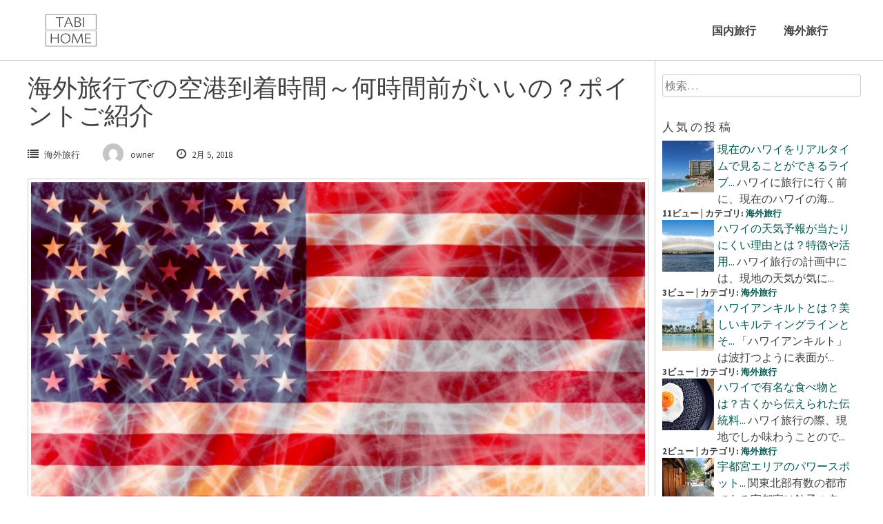

--- FILE ---
content_type: text/html; charset=UTF-8
request_url: https://tabiho.info/%E6%B5%B7%E5%A4%96%E6%97%85%E8%A1%8C%E3%81%A7%E3%81%AE%E7%A9%BA%E6%B8%AF%E5%88%B0%E7%9D%80%E6%99%82%E9%96%93%EF%BD%9E%E4%BD%95%E6%99%82%E9%96%93%E5%89%8D%E3%81%8C%E3%81%84%E3%81%84%E3%81%AE%EF%BC%9F
body_size: 58909
content:
<!DOCTYPE html>
<html lang="ja">
<head>
<meta charset="UTF-8">
<meta name="viewport" content="width=device-width, initial-scale=1">
<link rel="profile" href="http://gmpg.org/xfn/11">
<link rel="pingback" href="https://tabiho.info/xmlrpc.php">
 
<title>海外旅行での空港到着時間～何時間前がいいの？ポイントご紹介 | TABI HOME</title>

<!-- All in One SEO Pack 3.2.4 によって Michael Torbert の Semper Fi Web Design[245,299] -->
<script type="application/ld+json" class="aioseop-schema">{"@context":"https://schema.org","@graph":[{"@type":"Organization","@id":"https://tabiho.info/#organization","url":"https://tabiho.info/","name":"TABI HOME","sameAs":[]},{"@type":"WebSite","@id":"https://tabiho.info/#website","url":"https://tabiho.info/","name":"TABI HOME","publisher":{"@id":"https://tabiho.info/#organization"}},{"@type":"WebPage","@id":"https://tabiho.info/%e6%b5%b7%e5%a4%96%e6%97%85%e8%a1%8c%e3%81%a7%e3%81%ae%e7%a9%ba%e6%b8%af%e5%88%b0%e7%9d%80%e6%99%82%e9%96%93%ef%bd%9e%e4%bd%95%e6%99%82%e9%96%93%e5%89%8d%e3%81%8c%e3%81%84%e3%81%84%e3%81%ae%ef%bc%9f#webpage","url":"https://tabiho.info/%e6%b5%b7%e5%a4%96%e6%97%85%e8%a1%8c%e3%81%a7%e3%81%ae%e7%a9%ba%e6%b8%af%e5%88%b0%e7%9d%80%e6%99%82%e9%96%93%ef%bd%9e%e4%bd%95%e6%99%82%e9%96%93%e5%89%8d%e3%81%8c%e3%81%84%e3%81%84%e3%81%ae%ef%bc%9f","inLanguage":"ja","name":"\u6d77\u5916\u65c5\u884c\u3067\u306e\u7a7a\u6e2f\u5230\u7740\u6642\u9593\uff5e\u4f55\u6642\u9593\u524d\u304c\u3044\u3044\u306e\uff1f\u30dd\u30a4\u30f3\u30c8\u3054\u7d39\u4ecb","isPartOf":{"@id":"https://tabiho.info/#website"},"image":{"@type":"ImageObject","@id":"https://tabiho.info/%e6%b5%b7%e5%a4%96%e6%97%85%e8%a1%8c%e3%81%a7%e3%81%ae%e7%a9%ba%e6%b8%af%e5%88%b0%e7%9d%80%e6%99%82%e9%96%93%ef%bd%9e%e4%bd%95%e6%99%82%e9%96%93%e5%89%8d%e3%81%8c%e3%81%84%e3%81%84%e3%81%ae%ef%bc%9f#primaryimage","url":"https://tabiho.info/wp-content/uploads/2018/02/8e9b49250dfb892cf286d5034cf67a00_s.jpg","width":640,"height":427},"primaryImageOfPage":{"@id":"https://tabiho.info/%e6%b5%b7%e5%a4%96%e6%97%85%e8%a1%8c%e3%81%a7%e3%81%ae%e7%a9%ba%e6%b8%af%e5%88%b0%e7%9d%80%e6%99%82%e9%96%93%ef%bd%9e%e4%bd%95%e6%99%82%e9%96%93%e5%89%8d%e3%81%8c%e3%81%84%e3%81%84%e3%81%ae%ef%bc%9f#primaryimage"},"datePublished":"2018-02-05T07:42:10+00:00","dateModified":"2018-02-02T07:43:33+00:00"},{"@type":"Article","@id":"https://tabiho.info/%e6%b5%b7%e5%a4%96%e6%97%85%e8%a1%8c%e3%81%a7%e3%81%ae%e7%a9%ba%e6%b8%af%e5%88%b0%e7%9d%80%e6%99%82%e9%96%93%ef%bd%9e%e4%bd%95%e6%99%82%e9%96%93%e5%89%8d%e3%81%8c%e3%81%84%e3%81%84%e3%81%ae%ef%bc%9f#article","isPartOf":{"@id":"https://tabiho.info/%e6%b5%b7%e5%a4%96%e6%97%85%e8%a1%8c%e3%81%a7%e3%81%ae%e7%a9%ba%e6%b8%af%e5%88%b0%e7%9d%80%e6%99%82%e9%96%93%ef%bd%9e%e4%bd%95%e6%99%82%e9%96%93%e5%89%8d%e3%81%8c%e3%81%84%e3%81%84%e3%81%ae%ef%bc%9f#webpage"},"author":{"@id":"https://tabiho.info/author/owner#author"},"headline":"\u6d77\u5916\u65c5\u884c\u3067\u306e\u7a7a\u6e2f\u5230\u7740\u6642\u9593\uff5e\u4f55\u6642\u9593\u524d\u304c\u3044\u3044\u306e\uff1f\u30dd\u30a4\u30f3\u30c8\u3054\u7d39\u4ecb","datePublished":"2018-02-05T07:42:10+00:00","dateModified":"2018-02-02T07:43:33+00:00","commentCount":0,"mainEntityOfPage":{"@id":"https://tabiho.info/%e6%b5%b7%e5%a4%96%e6%97%85%e8%a1%8c%e3%81%a7%e3%81%ae%e7%a9%ba%e6%b8%af%e5%88%b0%e7%9d%80%e6%99%82%e9%96%93%ef%bd%9e%e4%bd%95%e6%99%82%e9%96%93%e5%89%8d%e3%81%8c%e3%81%84%e3%81%84%e3%81%ae%ef%bc%9f#webpage"},"publisher":{"@id":"https://tabiho.info/#organization"},"articleSection":"\u6d77\u5916\u65c5\u884c","image":{"@type":"ImageObject","@id":"https://tabiho.info/%e6%b5%b7%e5%a4%96%e6%97%85%e8%a1%8c%e3%81%a7%e3%81%ae%e7%a9%ba%e6%b8%af%e5%88%b0%e7%9d%80%e6%99%82%e9%96%93%ef%bd%9e%e4%bd%95%e6%99%82%e9%96%93%e5%89%8d%e3%81%8c%e3%81%84%e3%81%84%e3%81%ae%ef%bc%9f#primaryimage","url":"https://tabiho.info/wp-content/uploads/2018/02/8e9b49250dfb892cf286d5034cf67a00_s.jpg","width":640,"height":427}},{"@type":"Person","@id":"https://tabiho.info/author/owner#author","name":"owner","sameAs":[],"image":{"@type":"ImageObject","@id":"https://tabiho.info/#personlogo","url":"https://secure.gravatar.com/avatar/fb8c19b990b5933e8cbbfe9a3f721fdc?s=96&d=mm&r=g","width":96,"height":96,"caption":"owner"}}]}</script>
<link rel="canonical" href="https://tabiho.info/海外旅行での空港到着時間～何時間前がいいの？" />
			<script type="text/javascript" >
				window.ga=window.ga||function(){(ga.q=ga.q||[]).push(arguments)};ga.l=+new Date;
				ga('create', 'UA-115368770-8', 'auto');
				// Plugins
				
				ga('send', 'pageview');
			</script>
			<script async src="https://www.google-analytics.com/analytics.js"></script>
			<!-- All in One SEO Pack -->
<link rel='dns-prefetch' href='//fonts.googleapis.com' />
<link rel='dns-prefetch' href='//s.w.org' />
<link rel="alternate" type="application/rss+xml" title="TABI HOME &raquo; フィード" href="https://tabiho.info/feed" />
<link rel="alternate" type="application/rss+xml" title="TABI HOME &raquo; コメントフィード" href="https://tabiho.info/comments/feed" />
<link rel="alternate" type="application/rss+xml" title="TABI HOME &raquo; 海外旅行での空港到着時間～何時間前がいいの？ポイントご紹介 のコメントのフィード" href="https://tabiho.info/%e6%b5%b7%e5%a4%96%e6%97%85%e8%a1%8c%e3%81%a7%e3%81%ae%e7%a9%ba%e6%b8%af%e5%88%b0%e7%9d%80%e6%99%82%e9%96%93%ef%bd%9e%e4%bd%95%e6%99%82%e9%96%93%e5%89%8d%e3%81%8c%e3%81%84%e3%81%84%e3%81%ae%ef%bc%9f/feed" />
		<script type="text/javascript">
			window._wpemojiSettings = {"baseUrl":"https:\/\/s.w.org\/images\/core\/emoji\/12.0.0-1\/72x72\/","ext":".png","svgUrl":"https:\/\/s.w.org\/images\/core\/emoji\/12.0.0-1\/svg\/","svgExt":".svg","source":{"concatemoji":"https:\/\/tabiho.info\/wp-includes\/js\/wp-emoji-release.min.js?ver=5.2.21"}};
			!function(e,a,t){var n,r,o,i=a.createElement("canvas"),p=i.getContext&&i.getContext("2d");function s(e,t){var a=String.fromCharCode;p.clearRect(0,0,i.width,i.height),p.fillText(a.apply(this,e),0,0);e=i.toDataURL();return p.clearRect(0,0,i.width,i.height),p.fillText(a.apply(this,t),0,0),e===i.toDataURL()}function c(e){var t=a.createElement("script");t.src=e,t.defer=t.type="text/javascript",a.getElementsByTagName("head")[0].appendChild(t)}for(o=Array("flag","emoji"),t.supports={everything:!0,everythingExceptFlag:!0},r=0;r<o.length;r++)t.supports[o[r]]=function(e){if(!p||!p.fillText)return!1;switch(p.textBaseline="top",p.font="600 32px Arial",e){case"flag":return s([55356,56826,55356,56819],[55356,56826,8203,55356,56819])?!1:!s([55356,57332,56128,56423,56128,56418,56128,56421,56128,56430,56128,56423,56128,56447],[55356,57332,8203,56128,56423,8203,56128,56418,8203,56128,56421,8203,56128,56430,8203,56128,56423,8203,56128,56447]);case"emoji":return!s([55357,56424,55356,57342,8205,55358,56605,8205,55357,56424,55356,57340],[55357,56424,55356,57342,8203,55358,56605,8203,55357,56424,55356,57340])}return!1}(o[r]),t.supports.everything=t.supports.everything&&t.supports[o[r]],"flag"!==o[r]&&(t.supports.everythingExceptFlag=t.supports.everythingExceptFlag&&t.supports[o[r]]);t.supports.everythingExceptFlag=t.supports.everythingExceptFlag&&!t.supports.flag,t.DOMReady=!1,t.readyCallback=function(){t.DOMReady=!0},t.supports.everything||(n=function(){t.readyCallback()},a.addEventListener?(a.addEventListener("DOMContentLoaded",n,!1),e.addEventListener("load",n,!1)):(e.attachEvent("onload",n),a.attachEvent("onreadystatechange",function(){"complete"===a.readyState&&t.readyCallback()})),(n=t.source||{}).concatemoji?c(n.concatemoji):n.wpemoji&&n.twemoji&&(c(n.twemoji),c(n.wpemoji)))}(window,document,window._wpemojiSettings);
		</script>
		<style type="text/css">
img.wp-smiley,
img.emoji {
	display: inline !important;
	border: none !important;
	box-shadow: none !important;
	height: 1em !important;
	width: 1em !important;
	margin: 0 .07em !important;
	vertical-align: -0.1em !important;
	background: none !important;
	padding: 0 !important;
}
</style>
	<link rel='stylesheet' id='wp-block-library-css'  href='https://tabiho.info/wp-includes/css/dist/block-library/style.min.css?ver=5.2.21' type='text/css' media='all' />
<link rel='stylesheet' id='contact-form-7-css'  href='https://tabiho.info/wp-content/plugins/contact-form-7/includes/css/styles.css?ver=5.1.4' type='text/css' media='all' />
<link rel='stylesheet' id='wordpress-popular-posts-css-css'  href='https://tabiho.info/wp-content/plugins/wordpress-popular-posts/public/css/wpp.css?ver=4.2.2' type='text/css' media='all' />
<link rel='stylesheet' id='bldr-style-css'  href='https://tabiho.info/wp-content/themes/tabihome/style.css?ver=5.2.21' type='text/css' media='all' />
<style id='bldr-style-inline-css' type='text/css'>
h1, h2, h3, h4, h5, h6 { font-family: Source Sans Pro; }
body, button, input, select, textarea { font-family: Source Sans Pro; }

</style>
<link rel='stylesheet' id='bldr-slick-css'  href='https://tabiho.info/wp-content/themes/tabihome/css/slick.css?ver=5.2.21' type='text/css' media='all' />
<link rel='stylesheet' id='bldr-animate-css'  href='https://tabiho.info/wp-content/themes/tabihome/css/animate.css?ver=5.2.21' type='text/css' media='all' />
<link rel='stylesheet' id='bldr-menu-css'  href='https://tabiho.info/wp-content/themes/tabihome/css/jPushMenu.css?ver=5.2.21' type='text/css' media='all' />
<link rel='stylesheet' id='bldr-odometerstyle-css'  href='https://tabiho.info/wp-content/themes/tabihome/css/odometer-theme-default.css?ver=5.2.21' type='text/css' media='all' />
<link rel='stylesheet' id='bldr-font-awesome-css'  href='https://tabiho.info/wp-content/themes/tabihome/fonts/font-awesome.css?ver=5.2.21' type='text/css' media='all' />
<link rel='stylesheet' id='bldr-headings-fonts-css'  href='//fonts.googleapis.com/css?family=Source+Sans+Pro%3A400%2C700%2C400italic%2C700italic&#038;ver=5.2.21' type='text/css' media='all' />
<link rel='stylesheet' id='bldr-body-fonts-css'  href='//fonts.googleapis.com/css?family=Source+Sans+Pro%3A400%2C700%2C400italic%2C700italic&#038;ver=5.2.21' type='text/css' media='all' />
<link rel='stylesheet' id='bldr-header-css-css'  href='https://tabiho.info/wp-content/themes/tabihome/css/headhesive.css?ver=5.2.21' type='text/css' media='all' />
<link rel='stylesheet' id='sccss_style-css'  href='https://tabiho.info/?sccss=1&#038;ver=5.2.21' type='text/css' media='all' />
<link rel='stylesheet' id='googleFonts-css'  href='//fonts.googleapis.com/css?family=Source+Sans+Pro%3A400%2C300%2C400italic%2C700%2C600&#038;ver=5.2.21' type='text/css' media='all' />
<script type='text/javascript' src='https://tabiho.info/wp-includes/js/jquery/jquery.js?ver=1.12.4-wp'></script>
<script type='text/javascript' src='https://tabiho.info/wp-includes/js/jquery/jquery-migrate.min.js?ver=1.4.1'></script>
<script type='text/javascript'>
/* <![CDATA[ */
var wpp_params = {"sampling_active":"0","sampling_rate":"100","ajax_url":"https:\/\/tabiho.info\/wp-json\/wordpress-popular-posts\/v1\/popular-posts\/","ID":"576","token":"7d9b81ff5e","debug":""};
/* ]]> */
</script>
<script type='text/javascript' src='https://tabiho.info/wp-content/plugins/wordpress-popular-posts/public/js/wpp-4.2.0.min.js?ver=4.2.2'></script>
<script type='text/javascript' src='https://tabiho.info/wp-content/themes/tabihome/js/parallax.js?ver=5.2.21'></script>
<link rel='https://api.w.org/' href='https://tabiho.info/wp-json/' />
<link rel="EditURI" type="application/rsd+xml" title="RSD" href="https://tabiho.info/xmlrpc.php?rsd" />
<link rel="wlwmanifest" type="application/wlwmanifest+xml" href="https://tabiho.info/wp-includes/wlwmanifest.xml" /> 
<link rel='prev' title='海外旅行に行く時注意？ローミングとは？ポイントご紹介' href='https://tabiho.info/%e6%b5%b7%e5%a4%96%e6%97%85%e8%a1%8c%e3%81%ab%e8%a1%8c%e3%81%8f%e6%99%82%e6%b3%a8%e6%84%8f%ef%bc%9f%e3%83%ad%e3%83%bc%e3%83%9f%e3%83%b3%e3%82%b0%e3%81%a8%e3%81%af%ef%bc%9f%e3%83%9d%e3%82%a4%e3%83%b3' />
<link rel='next' title='海外旅行で充電に困らないための対処法＆ポイントご紹介' href='https://tabiho.info/%e6%b5%b7%e5%a4%96%e6%97%85%e8%a1%8c%e3%81%a7%e5%85%85%e9%9b%bb%e3%81%ab%e5%9b%b0%e3%82%89%e3%81%aa%e3%81%84%e3%81%9f%e3%82%81%e3%81%ae%e5%af%be%e5%87%a6%e6%b3%95%ef%bc%86%e3%83%9d%e3%82%a4%e3%83%b3' />
<meta name="generator" content="WordPress 5.2.21" />
<link rel='shortlink' href='https://tabiho.info/?p=576' />
<link rel="alternate" type="application/json+oembed" href="https://tabiho.info/wp-json/oembed/1.0/embed?url=https%3A%2F%2Ftabiho.info%2F%25e6%25b5%25b7%25e5%25a4%2596%25e6%2597%2585%25e8%25a1%258c%25e3%2581%25a7%25e3%2581%25ae%25e7%25a9%25ba%25e6%25b8%25af%25e5%2588%25b0%25e7%259d%2580%25e6%2599%2582%25e9%2596%2593%25ef%25bd%259e%25e4%25bd%2595%25e6%2599%2582%25e9%2596%2593%25e5%2589%258d%25e3%2581%258c%25e3%2581%2584%25e3%2581%2584%25e3%2581%25ae%25ef%25bc%259f" />
<link rel="alternate" type="text/xml+oembed" href="https://tabiho.info/wp-json/oembed/1.0/embed?url=https%3A%2F%2Ftabiho.info%2F%25e6%25b5%25b7%25e5%25a4%2596%25e6%2597%2585%25e8%25a1%258c%25e3%2581%25a7%25e3%2581%25ae%25e7%25a9%25ba%25e6%25b8%25af%25e5%2588%25b0%25e7%259d%2580%25e6%2599%2582%25e9%2596%2593%25ef%25bd%259e%25e4%25bd%2595%25e6%2599%2582%25e9%2596%2593%25e5%2589%258d%25e3%2581%258c%25e3%2581%2584%25e3%2581%2584%25e3%2581%25ae%25ef%25bc%259f&#038;format=xml" />
<!--[if lt IE 9]>
<script src="https://tabiho.info/wp-content/themes/tabihome/js/html5shiv.js"></script>
<![endif]-->
	<!-- BLDR customizer CSS --> 
	<style>
		
				a { color: #01584f; }
				
				a:hover {
			color: #01584f;   
		}
				
				
		 
		
				
				
				
				
				
				 
				button, input[type="button"], input[type="reset"], input[type="submit"] { background: #01584f; }
				
		 
		button, input[type="button"], input[type="reset"], input[type="submit"] { border-color: #01584f; }
		 
		
				button:hover, input[type="button"]:hover, input[type="reset"]:hover, input[type="submit"]:hover { background: #01584f; }
				
				button:hover, input[type="button"]:hover, input[type="reset"]:hover, input[type="submit"]:hover { border-color: #01584f; }
				
				.services .service-icon { background: #01584f; }
		 
		
				.site-header-home h1.site-title a { color: #ffffff; } 
				
				
				.site-header-home .main-navigation a { color: #ffffff; }
				
		 
		
				
				
				
		 
		
		 
		.banner--clone .main-navigation ul ul { border-color: #01584f!important; }
				
				
				
				
				
				
				
				.main-navigation ul ul { border-color: #01584f; }
				
				
				
				blockquote { background: #f5f5f5; }
				
				
				
				
		 
		
		  
		 .progressBar div { background-color: #01584f; } 
		 
		
		  
		 .navigation-container button, .navigation-container input[type="button"], .navigation-container input[type="reset"], .navigation-container input[type="submit"] { background-color: #01584f; } 
		 
		
		  
		 .navigation-container button, .navigation-container input[type="button"], .navigation-container input[type="reset"], .navigation-container input[type="submit"] { border-color: #01584f; } 
		  
		
		  
		 .navigation-container button:hover, .navigation-container input[type="button"]:hover, .navigation-container input[type="reset"]:hover, .navigation-container input[type="submit"]:hover { background-color: #01584f; } 
		 
		
		  
		 .navigation-container button:hover, .navigation-container input[type="button"]:hover, .navigation-container input[type="reset"]:hover, .navigation-container input[type="submit"]:hover { border-color: #01584f; } 
				
				
				
		 
		
		 
		
		 
		
		 
		
		
		
	
		  
	</style> 

<!-- BEGIN: WP Social Bookmarking Light HEAD -->


<script>
    (function (d, s, id) {
        var js, fjs = d.getElementsByTagName(s)[0];
        if (d.getElementById(id)) return;
        js = d.createElement(s);
        js.id = id;
        js.src = "//connect.facebook.net/en_US/sdk.js#xfbml=1&version=v2.7";
        fjs.parentNode.insertBefore(js, fjs);
    }(document, 'script', 'facebook-jssdk'));
</script>

<style type="text/css">
    .wp_social_bookmarking_light{
    border: 0 !important;
    padding: 10px 0 20px 0 !important;
    margin: 0 !important;
}
.wp_social_bookmarking_light div{
    float: left !important;
    border: 0 !important;
    padding: 0 !important;
    margin: 0 5px 0px 0 !important;
    min-height: 30px !important;
    line-height: 18px !important;
    text-indent: 0 !important;
}
.wp_social_bookmarking_light img{
    border: 0 !important;
    padding: 0;
    margin: 0;
    vertical-align: top !important;
}
.wp_social_bookmarking_light_clear{
    clear: both !important;
}
#fb-root{
    display: none;
}
.wsbl_facebook_like iframe{
    max-width: none !important;
}
.wsbl_pinterest a{
    border: 0px !important;
}
</style>
<!-- END: WP Social Bookmarking Light HEAD -->
</head>

<body class="post-template-default single single-post postid-576 single-format-standard elementor-default">
<div id="page" class="hfeed site">
	<a class="skip-link screen-reader-text" href="#content">Skip to content</a> 

	<header id="masthead" class="site-header" role="banner">
    	<div class="grid grid-pad header-overflow overlay-banner">
			<div class="site-branding">
        
				    				<div class="site-title">
                    
       					<a href='https://tabiho.info/' title='TABI HOME' rel='home'>
                        	<img 
                            	src='https://tabiho.info/wp-content/uploads/2019/08/logo3.png' 
								                            		width="130"
								 
                                alt="TABI HOME"
                            >
                        </a>
                        
    				</div><!-- site-logo -->
				            
			</div><!-- .site-branding -->
        
        
		<div class="navigation-container">
			<nav id="site-navigation" class="main-navigation" role="navigation">
            	<button class="toggle-menu menu-right push-body">
            
				Menu                    
            	</button>
				<div class="menu-global2-container"><ul id="menu-global2" class="menu"><li id="menu-item-193" class="menu-item menu-item-type-taxonomy menu-item-object-category menu-item-193"><a href="https://tabiho.info/category/domestic">国内旅行</a></li>
<li id="menu-item-194" class="menu-item menu-item-type-taxonomy menu-item-object-category current-post-ancestor current-menu-parent current-post-parent menu-item-194"><a href="https://tabiho.info/category/abroad">海外旅行</a></li>
</ul></div>			</nav><!-- #site-navigation -->
        </div>
    </div>
	</header><!-- #masthead -->
    
    <nav class="cbp-spmenu cbp-spmenu-vertical cbp-spmenu-right">
        <h3><i class="fa fa-close"></i> Close Menu</h3> 
        <div class="menu-global2-container"><ul id="menu-global2-1" class="menu"><li class="menu-item menu-item-type-taxonomy menu-item-object-category menu-item-193"><a href="https://tabiho.info/category/domestic">国内旅行</a></li>
<li class="menu-item menu-item-type-taxonomy menu-item-object-category current-post-ancestor current-menu-parent current-post-parent menu-item-194"><a href="https://tabiho.info/category/abroad">海外旅行</a></li>
</ul></div>	</nav>

	<div id="content" class="site-content">

<section id="page-entry-content">
    <div class="grid grid-pad">
        
                	<div class="col-9-12">
    	        
            <div id="primary" class="content-area">
                <main id="main" class="site-main" role="main">
        
                        
                    
<article id="post-576" class="post-576 post type-post status-publish format-standard has-post-thumbnail hentry category-abroad">
	<header class="entry-header">
		<h1 class="entry-title">海外旅行での空港到着時間～何時間前がいいの？ポイントご紹介</h1>
		<div class="entry-meta">
        	<span class="meta-block"><i class="fa fa-list"></i> <ul class="post-categories">
	<li><a href="https://tabiho.info/category/abroad" rel="category tag">海外旅行</a></li></ul></span>
            <span class="meta-block"><img alt='' src='https://secure.gravatar.com/avatar/fb8c19b990b5933e8cbbfe9a3f721fdc?s=96&#038;d=mm&#038;r=g' srcset='https://secure.gravatar.com/avatar/fb8c19b990b5933e8cbbfe9a3f721fdc?s=96&#038;d=mm&#038;r=g 2x' class='avatar avatar-96 photo' height='96' width='96' />owner</span>
            <span class="meta-block"><i class="fa fa-clock-o"></i> 2月 5, 2018</span>
		</div><!-- .entry-meta -->
	</header><!-- .entry-header -->

	<div class="entry-content">
    	<img width="640" height="427" src="https://tabiho.info/wp-content/uploads/2018/02/8e9b49250dfb892cf286d5034cf67a00_s.jpg" class="archive-img wp-post-image" alt="" srcset="https://tabiho.info/wp-content/uploads/2018/02/8e9b49250dfb892cf286d5034cf67a00_s.jpg 640w, https://tabiho.info/wp-content/uploads/2018/02/8e9b49250dfb892cf286d5034cf67a00_s-300x200.jpg 300w, https://tabiho.info/wp-content/uploads/2018/02/8e9b49250dfb892cf286d5034cf67a00_s-272x182.jpg 272w" sizes="(max-width: 640px) 100vw, 640px" />		<div class='wp_social_bookmarking_light'>
            <div class="wsbl_hatena_button"><a href="//b.hatena.ne.jp/entry/https://tabiho.info/%e6%b5%b7%e5%a4%96%e6%97%85%e8%a1%8c%e3%81%a7%e3%81%ae%e7%a9%ba%e6%b8%af%e5%88%b0%e7%9d%80%e6%99%82%e9%96%93%ef%bd%9e%e4%bd%95%e6%99%82%e9%96%93%e5%89%8d%e3%81%8c%e3%81%84%e3%81%84%e3%81%ae%ef%bc%9f" class="hatena-bookmark-button" data-hatena-bookmark-title="海外旅行での空港到着時間～何時間前がいいの？ポイントご紹介" data-hatena-bookmark-layout="simple-balloon" title="このエントリーをはてなブックマークに追加"> <img src="//b.hatena.ne.jp/images/entry-button/button-only@2x.png" alt="このエントリーをはてなブックマークに追加" width="20" height="20" style="border: none;" /></a><script type="text/javascript" src="//b.hatena.ne.jp/js/bookmark_button.js" charset="utf-8" async="async"></script></div>
            <div class="wsbl_facebook_like"><div id="fb-root"></div><fb:like href="https://tabiho.info/%e6%b5%b7%e5%a4%96%e6%97%85%e8%a1%8c%e3%81%a7%e3%81%ae%e7%a9%ba%e6%b8%af%e5%88%b0%e7%9d%80%e6%99%82%e9%96%93%ef%bd%9e%e4%bd%95%e6%99%82%e9%96%93%e5%89%8d%e3%81%8c%e3%81%84%e3%81%84%e3%81%ae%ef%bc%9f" layout="button_count" action="like" width="100" share="false" show_faces="false" ></fb:like></div>
            <div class="wsbl_twitter"><a href="https://twitter.com/share" class="twitter-share-button" data-url="https://tabiho.info/%e6%b5%b7%e5%a4%96%e6%97%85%e8%a1%8c%e3%81%a7%e3%81%ae%e7%a9%ba%e6%b8%af%e5%88%b0%e7%9d%80%e6%99%82%e9%96%93%ef%bd%9e%e4%bd%95%e6%99%82%e9%96%93%e5%89%8d%e3%81%8c%e3%81%84%e3%81%84%e3%81%ae%ef%bc%9f" data-text="海外旅行での空港到着時間～何時間前がいいの？ポイントご紹介">Tweet</a></div>
            <div class="wsbl_pocket"><a href="https://getpocket.com/save" class="pocket-btn" data-lang="en" data-save-url="https://tabiho.info/%e6%b5%b7%e5%a4%96%e6%97%85%e8%a1%8c%e3%81%a7%e3%81%ae%e7%a9%ba%e6%b8%af%e5%88%b0%e7%9d%80%e6%99%82%e9%96%93%ef%bd%9e%e4%bd%95%e6%99%82%e9%96%93%e5%89%8d%e3%81%8c%e3%81%84%e3%81%84%e3%81%ae%ef%bc%9f" data-pocket-count="none" data-pocket-align="left" >Pocket</a><script type="text/javascript">!function(d,i){if(!d.getElementById(i)){var j=d.createElement("script");j.id=i;j.src="https://widgets.getpocket.com/v1/j/btn.js?v=1";var w=d.getElementById(i);d.body.appendChild(j);}}(document,"pocket-btn-js");</script></div>
            <div class="wsbl_google_plus_one"><g:plusone size="medium" annotation="none" href="https://tabiho.info/%e6%b5%b7%e5%a4%96%e6%97%85%e8%a1%8c%e3%81%a7%e3%81%ae%e7%a9%ba%e6%b8%af%e5%88%b0%e7%9d%80%e6%99%82%e9%96%93%ef%bd%9e%e4%bd%95%e6%99%82%e9%96%93%e5%89%8d%e3%81%8c%e3%81%84%e3%81%84%e3%81%ae%ef%bc%9f" ></g:plusone></div>
            <div class="wsbl_line"><a href='http://line.me/R/msg/text/?%E6%B5%B7%E5%A4%96%E6%97%85%E8%A1%8C%E3%81%A7%E3%81%AE%E7%A9%BA%E6%B8%AF%E5%88%B0%E7%9D%80%E6%99%82%E9%96%93%EF%BD%9E%E4%BD%95%E6%99%82%E9%96%93%E5%89%8D%E3%81%8C%E3%81%84%E3%81%84%E3%81%AE%EF%BC%9F%E3%83%9D%E3%82%A4%E3%83%B3%E3%83%88%E3%81%94%E7%B4%B9%E4%BB%8B%0D%0Ahttps%3A%2F%2Ftabiho.info%2F%25e6%25b5%25b7%25e5%25a4%2596%25e6%2597%2585%25e8%25a1%258c%25e3%2581%25a7%25e3%2581%25ae%25e7%25a9%25ba%25e6%25b8%25af%25e5%2588%25b0%25e7%259d%2580%25e6%2599%2582%25e9%2596%2593%25ef%25bd%259e%25e4%25bd%2595%25e6%2599%2582%25e9%2596%2593%25e5%2589%258d%25e3%2581%258c%25e3%2581%2584%25e3%2581%2584%25e3%2581%25ae%25ef%25bc%259f' title='LINEで送る' rel=nofollow class='wp_social_bookmarking_light_a' ><img src='https://tabiho.info/wp-content/plugins/wp-social-bookmarking-light/public/images/line88x20.png' alt='LINEで送る' title='LINEで送る' width='88' height='20' class='wp_social_bookmarking_light_img' /></a></div>
    </div>
<br class='wp_social_bookmarking_light_clear' />
<p>念願の海外旅行。準備する時に何時間前に空港に到着しておけばいいのかと思う事もあるようです。一般的に空港へは出発の2～3時間前がいいと言われています。理由とともにポイントをお伝えします。</p>
<p><span id="more-576"></span></p>
<p>&nbsp;</p>
<h2>重要なのはチェックイン</h2>
<p>チェックインは搭乗手続きの事です。リムジンバスなどで空港に到着したら最初に搭乗手続きを済ましておく必要があるようです。理由は、搭乗手続きは1時間前だと決まっているからなのだそうです。それよりも後に搭乗手続きは出来ない事になっており、遅れた場合は飛行機チケットが無駄になる事も。</p>
<p><strong>・1時間前には搭乗手続きが終わっている事</strong><br />
1時間前に搭乗手続きカウンターに行っても、手続きをしてもらえない事も。そのため余裕を持って空港には出発の2～3時間前には到着しておくことが必要です。そうすれば2～3時間前のチェックインになるので遅れる事はまずありません。</p>
<p>&nbsp;</p>
<h2>なぜ2～3時間前に空港へ到着しておくの？</h2>
<p>搭乗手続きが終わっても、搭乗までにいくつかのポイントを通過する必要があります。<br />
<strong>・荷物を預ける</strong><br />
<strong>・空港内の見学：ラウンジなどでゆっくり出来るようです。</strong><br />
<strong>・手荷物検査：混んでいる場合、ここで多くのタイムロスが発生するようです。</strong><br />
<strong>・出国手続き：混み合っていると時間のロスになります。</strong><br />
<strong>・免税店でお買いものやウィンドゥショッピング</strong><br />
→特に女性は可愛いものや少し安くなっているブランドを探すのが大好きなので、ついついここですぐに時間が経過しがちです。また、最初にレジの込み具合などもチェックしておき、余裕があれば買い物にトライすればいいのではないでしょうか。<br />
これらの事が終わった地点で、出発時間の30分前に搭乗口に着いておかなければいけないようです。空港内の見学や免税店でのお買い物を省略したのなら、空港到着時間は1時間前でもいいのかも知れません。しかし、手荷物検査や出国手続きなどで込み合っている場合は出発時間の30分に間に合わないかも知れません。余裕をもって空港へは出発の2時間前に到着しておきたいものです。</p>
<p>&nbsp;</p>
<h2>チェックインに間に合わない場合</h2>
<p>搭乗手続き1時間前を過ぎると、受付してくれないのが一般的です。搭乗手続き1時間前よりも前の時間（2～3時間前くらい）に、登場手続が間に合わない事が分かった場合はとにかく予約センターへ連絡を入れてみましょう。<br />
ぎりぎりで間に合うと思っていたのに、遅れた場合でも事情を話してみるのも1つです。その場合、手荷物預かりなどがなく機内に荷物を持ち込めるなら搭乗手続きが出来る場合もあるようです。<br />
冬は雪による渋滞など何があるのか分からないので、リムジンバスに乗る場合はリムジンバスで駅から空港までの時間も余裕を見て、自宅の出発時間を決める必要がありそうです。</p>
<div class='wp_social_bookmarking_light'>
            <div class="wsbl_hatena_button"><a href="//b.hatena.ne.jp/entry/https://tabiho.info/%e6%b5%b7%e5%a4%96%e6%97%85%e8%a1%8c%e3%81%a7%e3%81%ae%e7%a9%ba%e6%b8%af%e5%88%b0%e7%9d%80%e6%99%82%e9%96%93%ef%bd%9e%e4%bd%95%e6%99%82%e9%96%93%e5%89%8d%e3%81%8c%e3%81%84%e3%81%84%e3%81%ae%ef%bc%9f" class="hatena-bookmark-button" data-hatena-bookmark-title="海外旅行での空港到着時間～何時間前がいいの？ポイントご紹介" data-hatena-bookmark-layout="simple-balloon" title="このエントリーをはてなブックマークに追加"> <img src="//b.hatena.ne.jp/images/entry-button/button-only@2x.png" alt="このエントリーをはてなブックマークに追加" width="20" height="20" style="border: none;" /></a><script type="text/javascript" src="//b.hatena.ne.jp/js/bookmark_button.js" charset="utf-8" async="async"></script></div>
            <div class="wsbl_facebook_like"><div id="fb-root"></div><fb:like href="https://tabiho.info/%e6%b5%b7%e5%a4%96%e6%97%85%e8%a1%8c%e3%81%a7%e3%81%ae%e7%a9%ba%e6%b8%af%e5%88%b0%e7%9d%80%e6%99%82%e9%96%93%ef%bd%9e%e4%bd%95%e6%99%82%e9%96%93%e5%89%8d%e3%81%8c%e3%81%84%e3%81%84%e3%81%ae%ef%bc%9f" layout="button_count" action="like" width="100" share="false" show_faces="false" ></fb:like></div>
            <div class="wsbl_twitter"><a href="https://twitter.com/share" class="twitter-share-button" data-url="https://tabiho.info/%e6%b5%b7%e5%a4%96%e6%97%85%e8%a1%8c%e3%81%a7%e3%81%ae%e7%a9%ba%e6%b8%af%e5%88%b0%e7%9d%80%e6%99%82%e9%96%93%ef%bd%9e%e4%bd%95%e6%99%82%e9%96%93%e5%89%8d%e3%81%8c%e3%81%84%e3%81%84%e3%81%ae%ef%bc%9f" data-text="海外旅行での空港到着時間～何時間前がいいの？ポイントご紹介">Tweet</a></div>
            <div class="wsbl_pocket"><a href="https://getpocket.com/save" class="pocket-btn" data-lang="en" data-save-url="https://tabiho.info/%e6%b5%b7%e5%a4%96%e6%97%85%e8%a1%8c%e3%81%a7%e3%81%ae%e7%a9%ba%e6%b8%af%e5%88%b0%e7%9d%80%e6%99%82%e9%96%93%ef%bd%9e%e4%bd%95%e6%99%82%e9%96%93%e5%89%8d%e3%81%8c%e3%81%84%e3%81%84%e3%81%ae%ef%bc%9f" data-pocket-count="none" data-pocket-align="left" >Pocket</a><script type="text/javascript">!function(d,i){if(!d.getElementById(i)){var j=d.createElement("script");j.id=i;j.src="https://widgets.getpocket.com/v1/j/btn.js?v=1";var w=d.getElementById(i);d.body.appendChild(j);}}(document,"pocket-btn-js");</script></div>
            <div class="wsbl_google_plus_one"><g:plusone size="medium" annotation="none" href="https://tabiho.info/%e6%b5%b7%e5%a4%96%e6%97%85%e8%a1%8c%e3%81%a7%e3%81%ae%e7%a9%ba%e6%b8%af%e5%88%b0%e7%9d%80%e6%99%82%e9%96%93%ef%bd%9e%e4%bd%95%e6%99%82%e9%96%93%e5%89%8d%e3%81%8c%e3%81%84%e3%81%84%e3%81%ae%ef%bc%9f" ></g:plusone></div>
            <div class="wsbl_line"><a href='http://line.me/R/msg/text/?%E6%B5%B7%E5%A4%96%E6%97%85%E8%A1%8C%E3%81%A7%E3%81%AE%E7%A9%BA%E6%B8%AF%E5%88%B0%E7%9D%80%E6%99%82%E9%96%93%EF%BD%9E%E4%BD%95%E6%99%82%E9%96%93%E5%89%8D%E3%81%8C%E3%81%84%E3%81%84%E3%81%AE%EF%BC%9F%E3%83%9D%E3%82%A4%E3%83%B3%E3%83%88%E3%81%94%E7%B4%B9%E4%BB%8B%0D%0Ahttps%3A%2F%2Ftabiho.info%2F%25e6%25b5%25b7%25e5%25a4%2596%25e6%2597%2585%25e8%25a1%258c%25e3%2581%25a7%25e3%2581%25ae%25e7%25a9%25ba%25e6%25b8%25af%25e5%2588%25b0%25e7%259d%2580%25e6%2599%2582%25e9%2596%2593%25ef%25bd%259e%25e4%25bd%2595%25e6%2599%2582%25e9%2596%2593%25e5%2589%258d%25e3%2581%258c%25e3%2581%2584%25e3%2581%2584%25e3%2581%25ae%25ef%25bc%259f' title='LINEで送る' rel=nofollow class='wp_social_bookmarking_light_a' ><img src='https://tabiho.info/wp-content/plugins/wp-social-bookmarking-light/public/images/line88x20.png' alt='LINEで送る' title='LINEで送る' width='88' height='20' class='wp_social_bookmarking_light_img' /></a></div>
    </div>
<br class='wp_social_bookmarking_light_clear' />
			</div><!-- .entry-content -->

	<footer class="entry-footer">
		<span class="cat-links">Posted in <a href="https://tabiho.info/category/abroad" rel="category tag">海外旅行</a></span>	</footer><!-- .entry-footer -->
</article><!-- #post-## -->
        
                    	<nav class="navigation post-navigation" role="navigation">
		<h2 class="screen-reader-text">Post navigation</h2>
		<div class="nav-links">
			<div class="nav-previous"><a href="https://tabiho.info/%e6%b5%b7%e5%a4%96%e6%97%85%e8%a1%8c%e3%81%ab%e8%a1%8c%e3%81%8f%e6%99%82%e6%b3%a8%e6%84%8f%ef%bc%9f%e3%83%ad%e3%83%bc%e3%83%9f%e3%83%b3%e3%82%b0%e3%81%a8%e3%81%af%ef%bc%9f%e3%83%9d%e3%82%a4%e3%83%b3" rel="prev">海外旅行に行く時注意？ローミングとは？ポイントご紹介</a></div><div class="nav-next"><a href="https://tabiho.info/%e6%b5%b7%e5%a4%96%e6%97%85%e8%a1%8c%e3%81%a7%e5%85%85%e9%9b%bb%e3%81%ab%e5%9b%b0%e3%82%89%e3%81%aa%e3%81%84%e3%81%9f%e3%82%81%e3%81%ae%e5%af%be%e5%87%a6%e6%b3%95%ef%bc%86%e3%83%9d%e3%82%a4%e3%83%b3" rel="next">海外旅行で充電に困らないための対処法＆ポイントご紹介</a></div>		</div><!-- .nav-links -->
	</nav><!-- .navigation -->
	 
        
                            
                        
                </main><!-- #main -->
            </div><!-- #primary --> 
        </div><!-- col-9-12 --> 
        
    	 
    		
<div class="col-3-12">
<div id="secondary" class="widget-area" role="complementary">
	<aside id="search-2" class="widget widget_search"><form role="search" method="get" class="search-form" action="https://tabiho.info/">
				<label>
					<span class="screen-reader-text">検索:</span>
					<input type="search" class="search-field" placeholder="検索&hellip;" value="" name="s" />
				</label>
				<input type="submit" class="search-submit" value="検索" />
			</form></aside>
<aside id="wpp-2" class="widget popular-posts">
<h1 class="widget-title">人気の投稿</h1>
<!-- WordPress Popular Posts -->

<ul class="wpp-list wpp-list-with-thumbnails">
<li>
<a href="https://tabiho.info/%e7%8f%be%e5%9c%a8%e3%81%ae%e3%83%8f%e3%83%af%e3%82%a4%e3%82%92%e3%83%aa%e3%82%a2%e3%83%ab%e3%82%bf%e3%82%a4%e3%83%a0%e3%81%a7%e8%a6%8b%e3%82%8b%e3%81%93%e3%81%a8%e3%81%8c%e3%81%a7%e3%81%8d%e3%82%8b" title="現在のハワイをリアルタイムで見ることができるライブカメラを紹介" target="_self"><img src="https://tabiho.info/wp-content/uploads/wordpress-popular-posts/2575-featured-75x75.jpg" width="75" height="75" alt="現在のハワイをリアルタイムで見ることができるライブカメラを紹介" class="wpp-thumbnail wpp_cached_thumb wpp_featured" /></a>
<a href="https://tabiho.info/%e7%8f%be%e5%9c%a8%e3%81%ae%e3%83%8f%e3%83%af%e3%82%a4%e3%82%92%e3%83%aa%e3%82%a2%e3%83%ab%e3%82%bf%e3%82%a4%e3%83%a0%e3%81%a7%e8%a6%8b%e3%82%8b%e3%81%93%e3%81%a8%e3%81%8c%e3%81%a7%e3%81%8d%e3%82%8b" title="現在のハワイをリアルタイムで見ることができるライブカメラを紹介" class="wpp-post-title" target="_self">現在のハワイをリアルタイムで見ることができるライブ...</a>
 <span class="wpp-excerpt">ハワイに旅行に行く前に、現在のハワイの海...</span>
 <span class="wpp-meta post-stats"><span class="wpp-views">11ビュー</span> | <span class="wpp-category">カテゴリ: <a href="https://tabiho.info/category/abroad" class="category category-2">海外旅行</a></span></span>
</li>
<li>
<a href="https://tabiho.info/%e3%83%8f%e3%83%af%e3%82%a4%e3%81%ae%e5%a4%a9%e6%b0%97%e4%ba%88%e5%a0%b1%e3%81%8c%e5%bd%93%e3%81%9f%e3%82%8a%e3%81%ab%e3%81%8f%e3%81%84%e7%90%86%e7%94%b1%e3%81%a8%e3%81%af%ef%bc%9f%e7%89%b9%e5%be%b4" title="ハワイの天気予報が当たりにくい理由とは？特徴や活用したいサイトを紹介" target="_self"><img src="https://tabiho.info/wp-content/uploads/wordpress-popular-posts/3806-featured-75x75.jpg" width="75" height="75" alt="ハワイの天気予報が当たりにくい理由とは？特徴や活用したいサイトを紹介" class="wpp-thumbnail wpp_cached_thumb wpp_featured" /></a>
<a href="https://tabiho.info/%e3%83%8f%e3%83%af%e3%82%a4%e3%81%ae%e5%a4%a9%e6%b0%97%e4%ba%88%e5%a0%b1%e3%81%8c%e5%bd%93%e3%81%9f%e3%82%8a%e3%81%ab%e3%81%8f%e3%81%84%e7%90%86%e7%94%b1%e3%81%a8%e3%81%af%ef%bc%9f%e7%89%b9%e5%be%b4" title="ハワイの天気予報が当たりにくい理由とは？特徴や活用したいサイトを紹介" class="wpp-post-title" target="_self">ハワイの天気予報が当たりにくい理由とは？特徴や活用...</a>
 <span class="wpp-excerpt">ハワイ旅行の計画中には、現地の天気が気に...</span>
 <span class="wpp-meta post-stats"><span class="wpp-views">3ビュー</span> | <span class="wpp-category">カテゴリ: <a href="https://tabiho.info/category/abroad" class="category category-2">海外旅行</a></span></span>
</li>
<li>
<a href="https://tabiho.info/%e3%83%8f%e3%83%af%e3%82%a4%e3%82%a2%e3%83%b3%e3%82%ad%e3%83%ab%e3%83%88%e3%81%a8%e3%81%af%ef%bc%9f%e7%be%8e%e3%81%97%e3%81%84%e3%82%ad%e3%83%ab%e3%83%86%e3%82%a3%e3%83%b3%e3%82%b0%e3%83%a9%e3%82%a4" title="ハワイアンキルトとは？美しいキルティングラインとその特徴を紹介" target="_self"><img src="https://tabiho.info/wp-content/uploads/wordpress-popular-posts/2957-featured-75x75.jpg" width="75" height="75" alt="ハワイアンキルトとは？美しいキルティングラインとその特徴を紹介" class="wpp-thumbnail wpp_cached_thumb wpp_featured" /></a>
<a href="https://tabiho.info/%e3%83%8f%e3%83%af%e3%82%a4%e3%82%a2%e3%83%b3%e3%82%ad%e3%83%ab%e3%83%88%e3%81%a8%e3%81%af%ef%bc%9f%e7%be%8e%e3%81%97%e3%81%84%e3%82%ad%e3%83%ab%e3%83%86%e3%82%a3%e3%83%b3%e3%82%b0%e3%83%a9%e3%82%a4" title="ハワイアンキルトとは？美しいキルティングラインとその特徴を紹介" class="wpp-post-title" target="_self">ハワイアンキルトとは？美しいキルティングラインとそ...</a>
 <span class="wpp-excerpt">「ハワイアンキルト」は波打つように表面が...</span>
 <span class="wpp-meta post-stats"><span class="wpp-views">3ビュー</span> | <span class="wpp-category">カテゴリ: <a href="https://tabiho.info/category/abroad" class="category category-2">海外旅行</a></span></span>
</li>
<li>
<a href="https://tabiho.info/%e3%83%8f%e3%83%af%e3%82%a4%e3%81%a7%e6%9c%89%e5%90%8d%e3%81%aa%e9%a3%9f%e3%81%b9%e7%89%a9%e3%81%a8%e3%81%af%ef%bc%9f%e5%8f%a4%e3%81%8f%e3%81%8b%e3%82%89%e4%bc%9d%e3%81%88%e3%82%89%e3%82%8c%e3%81%9f" title="ハワイで有名な食べ物とは？古くから伝えられた伝統料理を紹介" target="_self"><img src="https://tabiho.info/wp-content/uploads/wordpress-popular-posts/3327-featured-75x75.jpg" width="75" height="75" alt="ハワイで有名な食べ物とは？古くから伝えられた伝統料理を紹介" class="wpp-thumbnail wpp_cached_thumb wpp_featured" /></a>
<a href="https://tabiho.info/%e3%83%8f%e3%83%af%e3%82%a4%e3%81%a7%e6%9c%89%e5%90%8d%e3%81%aa%e9%a3%9f%e3%81%b9%e7%89%a9%e3%81%a8%e3%81%af%ef%bc%9f%e5%8f%a4%e3%81%8f%e3%81%8b%e3%82%89%e4%bc%9d%e3%81%88%e3%82%89%e3%82%8c%e3%81%9f" title="ハワイで有名な食べ物とは？古くから伝えられた伝統料理を紹介" class="wpp-post-title" target="_self">ハワイで有名な食べ物とは？古くから伝えられた伝統料...</a>
 <span class="wpp-excerpt">ハワイ旅行の際、現地でしか味わうことので...</span>
 <span class="wpp-meta post-stats"><span class="wpp-views">2ビュー</span> | <span class="wpp-category">カテゴリ: <a href="https://tabiho.info/category/abroad" class="category category-2">海外旅行</a></span></span>
</li>
<li>
<a href="https://tabiho.info/%e5%ae%87%e9%83%bd%e5%ae%ae%e3%82%a8%e3%83%aa%e3%82%a2%e3%81%ae%e3%83%91%e3%83%af%e3%83%bc%e3%82%b9%e3%83%9d%e3%83%83%e3%83%88" title="宇都宮エリアのパワースポット" target="_self"><img src="https://tabiho.info/wp-content/uploads/wordpress-popular-posts/1753-featured-75x75.jpg" width="75" height="75" alt="宇都宮エリアのパワースポット" class="wpp-thumbnail wpp_cached_thumb wpp_featured" /></a>
<a href="https://tabiho.info/%e5%ae%87%e9%83%bd%e5%ae%ae%e3%82%a8%e3%83%aa%e3%82%a2%e3%81%ae%e3%83%91%e3%83%af%e3%83%bc%e3%82%b9%e3%83%9d%e3%83%83%e3%83%88" title="宇都宮エリアのパワースポット" class="wpp-post-title" target="_self">宇都宮エリアのパワースポット...</a>
 <span class="wpp-excerpt">関東北部有数の都市である宇都宮は餃子の名...</span>
 <span class="wpp-meta post-stats"><span class="wpp-views">2ビュー</span> | <span class="wpp-category">カテゴリ: <a href="https://tabiho.info/category/domestic" class="category category-3">国内旅行</a></span></span>
</li>
</ul>

</aside>
<aside id="categories-2" class="widget widget_categories"><h1 class="widget-title">お役立ちコラム</h1>		<ul>
				<li class="cat-item cat-item-3"><a href="https://tabiho.info/category/domestic">国内旅行</a>
</li>
	<li class="cat-item cat-item-1"><a href="https://tabiho.info/category/%e6%9c%aa%e5%88%86%e9%a1%9e">未分類</a>
</li>
	<li class="cat-item cat-item-2"><a href="https://tabiho.info/category/abroad">海外旅行</a>
</li>
		</ul>
			</aside><aside id="archives-2" class="widget widget_archive"><h1 class="widget-title">アーカイブ</h1>		<label class="screen-reader-text" for="archives-dropdown-2">アーカイブ</label>
		<select id="archives-dropdown-2" name="archive-dropdown">
			
			<option value="">月を選択</option>
				<option value='https://tabiho.info/2026/01'> 2026年1月 </option>
	<option value='https://tabiho.info/2025/12'> 2025年12月 </option>
	<option value='https://tabiho.info/2025/11'> 2025年11月 </option>
	<option value='https://tabiho.info/2025/10'> 2025年10月 </option>
	<option value='https://tabiho.info/2025/09'> 2025年9月 </option>
	<option value='https://tabiho.info/2025/08'> 2025年8月 </option>
	<option value='https://tabiho.info/2025/07'> 2025年7月 </option>
	<option value='https://tabiho.info/2025/06'> 2025年6月 </option>
	<option value='https://tabiho.info/2025/05'> 2025年5月 </option>
	<option value='https://tabiho.info/2025/04'> 2025年4月 </option>
	<option value='https://tabiho.info/2025/03'> 2025年3月 </option>
	<option value='https://tabiho.info/2025/02'> 2025年2月 </option>
	<option value='https://tabiho.info/2025/01'> 2025年1月 </option>
	<option value='https://tabiho.info/2024/12'> 2024年12月 </option>
	<option value='https://tabiho.info/2024/11'> 2024年11月 </option>
	<option value='https://tabiho.info/2024/10'> 2024年10月 </option>
	<option value='https://tabiho.info/2024/09'> 2024年9月 </option>
	<option value='https://tabiho.info/2024/08'> 2024年8月 </option>
	<option value='https://tabiho.info/2024/07'> 2024年7月 </option>
	<option value='https://tabiho.info/2024/06'> 2024年6月 </option>
	<option value='https://tabiho.info/2024/05'> 2024年5月 </option>
	<option value='https://tabiho.info/2024/04'> 2024年4月 </option>
	<option value='https://tabiho.info/2024/03'> 2024年3月 </option>
	<option value='https://tabiho.info/2024/02'> 2024年2月 </option>
	<option value='https://tabiho.info/2024/01'> 2024年1月 </option>
	<option value='https://tabiho.info/2023/12'> 2023年12月 </option>
	<option value='https://tabiho.info/2023/11'> 2023年11月 </option>
	<option value='https://tabiho.info/2023/10'> 2023年10月 </option>
	<option value='https://tabiho.info/2023/09'> 2023年9月 </option>
	<option value='https://tabiho.info/2023/08'> 2023年8月 </option>
	<option value='https://tabiho.info/2023/07'> 2023年7月 </option>
	<option value='https://tabiho.info/2023/06'> 2023年6月 </option>
	<option value='https://tabiho.info/2023/05'> 2023年5月 </option>
	<option value='https://tabiho.info/2023/04'> 2023年4月 </option>
	<option value='https://tabiho.info/2023/03'> 2023年3月 </option>
	<option value='https://tabiho.info/2023/02'> 2023年2月 </option>
	<option value='https://tabiho.info/2023/01'> 2023年1月 </option>
	<option value='https://tabiho.info/2022/12'> 2022年12月 </option>
	<option value='https://tabiho.info/2022/11'> 2022年11月 </option>
	<option value='https://tabiho.info/2022/10'> 2022年10月 </option>
	<option value='https://tabiho.info/2022/01'> 2022年1月 </option>
	<option value='https://tabiho.info/2021/12'> 2021年12月 </option>
	<option value='https://tabiho.info/2021/11'> 2021年11月 </option>
	<option value='https://tabiho.info/2021/10'> 2021年10月 </option>
	<option value='https://tabiho.info/2021/09'> 2021年9月 </option>
	<option value='https://tabiho.info/2021/08'> 2021年8月 </option>
	<option value='https://tabiho.info/2021/07'> 2021年7月 </option>
	<option value='https://tabiho.info/2021/06'> 2021年6月 </option>
	<option value='https://tabiho.info/2021/05'> 2021年5月 </option>
	<option value='https://tabiho.info/2021/04'> 2021年4月 </option>
	<option value='https://tabiho.info/2021/03'> 2021年3月 </option>
	<option value='https://tabiho.info/2021/02'> 2021年2月 </option>
	<option value='https://tabiho.info/2021/01'> 2021年1月 </option>
	<option value='https://tabiho.info/2020/12'> 2020年12月 </option>
	<option value='https://tabiho.info/2020/11'> 2020年11月 </option>
	<option value='https://tabiho.info/2020/10'> 2020年10月 </option>
	<option value='https://tabiho.info/2020/09'> 2020年9月 </option>
	<option value='https://tabiho.info/2020/08'> 2020年8月 </option>
	<option value='https://tabiho.info/2020/07'> 2020年7月 </option>
	<option value='https://tabiho.info/2020/06'> 2020年6月 </option>
	<option value='https://tabiho.info/2020/05'> 2020年5月 </option>
	<option value='https://tabiho.info/2020/04'> 2020年4月 </option>
	<option value='https://tabiho.info/2020/03'> 2020年3月 </option>
	<option value='https://tabiho.info/2020/02'> 2020年2月 </option>
	<option value='https://tabiho.info/2020/01'> 2020年1月 </option>
	<option value='https://tabiho.info/2019/12'> 2019年12月 </option>
	<option value='https://tabiho.info/2019/11'> 2019年11月 </option>
	<option value='https://tabiho.info/2019/10'> 2019年10月 </option>
	<option value='https://tabiho.info/2019/09'> 2019年9月 </option>
	<option value='https://tabiho.info/2019/08'> 2019年8月 </option>
	<option value='https://tabiho.info/2019/07'> 2019年7月 </option>
	<option value='https://tabiho.info/2019/06'> 2019年6月 </option>
	<option value='https://tabiho.info/2019/05'> 2019年5月 </option>
	<option value='https://tabiho.info/2019/04'> 2019年4月 </option>
	<option value='https://tabiho.info/2019/03'> 2019年3月 </option>
	<option value='https://tabiho.info/2019/02'> 2019年2月 </option>
	<option value='https://tabiho.info/2019/01'> 2019年1月 </option>
	<option value='https://tabiho.info/2018/12'> 2018年12月 </option>
	<option value='https://tabiho.info/2018/11'> 2018年11月 </option>
	<option value='https://tabiho.info/2018/10'> 2018年10月 </option>
	<option value='https://tabiho.info/2018/09'> 2018年9月 </option>
	<option value='https://tabiho.info/2018/08'> 2018年8月 </option>
	<option value='https://tabiho.info/2018/07'> 2018年7月 </option>
	<option value='https://tabiho.info/2018/06'> 2018年6月 </option>
	<option value='https://tabiho.info/2018/05'> 2018年5月 </option>
	<option value='https://tabiho.info/2018/04'> 2018年4月 </option>
	<option value='https://tabiho.info/2018/03'> 2018年3月 </option>
	<option value='https://tabiho.info/2018/02'> 2018年2月 </option>
	<option value='https://tabiho.info/2018/01'> 2018年1月 </option>
	<option value='https://tabiho.info/2017/12'> 2017年12月 </option>
	<option value='https://tabiho.info/2017/11'> 2017年11月 </option>
	<option value='https://tabiho.info/2017/10'> 2017年10月 </option>
	<option value='https://tabiho.info/2017/09'> 2017年9月 </option>
	<option value='https://tabiho.info/2017/08'> 2017年8月 </option>

		</select>

<script type='text/javascript'>
/* <![CDATA[ */
(function() {
	var dropdown = document.getElementById( "archives-dropdown-2" );
	function onSelectChange() {
		if ( dropdown.options[ dropdown.selectedIndex ].value !== '' ) {
			document.location.href = this.options[ this.selectedIndex ].value;
		}
	}
	dropdown.onchange = onSelectChange;
})();
/* ]]> */
</script>

		</aside></div><!-- #secondary -->
</div>
    	    
    </div><!-- grid -->
</section><!-- page-entry-content -->


	</div><!-- #content -->
    
     
        
        
												
			<div class="social-bar"> 
        		<div class="grid grid-pad">
        			<div class="col-1-1">
                
                	 
              			
                        	<ul class='social-media-icons'>
                            	                                                                                                                                                                                                                                                                                                                                                                                                                                                                                                                                                                                                                                                                                                                                                                                                                                                                                                                                                                                                 
                        	</ul>
                       
                
                	</div><!-- col-1-1 -->
        		</div><!-- grid -->
        	</div><!-- social-bar -->
    											        	
	
	<footer id="colophon" class="site-footer" role="contentinfo">
    	<div class="grid grid-pad">
        
        	 
        		<div class="col-1-4">
					<aside id="nav_menu-2" class="widget widget_nav_menu"><h1 class="widget-title">メニュー</h1><div class="menu-global2-container"><ul id="menu-global2-2" class="menu"><li class="menu-item menu-item-type-taxonomy menu-item-object-category menu-item-193"><a href="https://tabiho.info/category/domestic">国内旅行</a></li>
<li class="menu-item menu-item-type-taxonomy menu-item-object-category current-post-ancestor current-menu-parent current-post-parent menu-item-194"><a href="https://tabiho.info/category/abroad">海外旅行</a></li>
</ul></div></aside>                </div>
                        
                        
                        
                        
        </div>
    	<div class="grid grid-pad">
        	<div class="col-1-1">
        		<div style="font-size: 0.8em; text-align: right; margin: 1em 0;">
	<span style="color: #ffffff; display: inline-block;">グループリンク：</span>
	<a style="color: #ffffff; display: inline-block; margin-left: 0.5em;" href="https://www.houjinhokenlabo.com/" target="_blank">法人保険ラボ</a>
	<a style="color: #ffffff; display: inline-block; margin-left: 0.5em;" href="https://houjinhokenlab.com/" target="_blank">企業経営情報ラボ</a>
	<a style="color: #ffffff; display: inline-block; margin-left: 0.5em;" href="https://www.iryoukiki.jp/" target="_blank">医療機器情報ナビ</a>
	<a style="color: #ffffff; display: inline-block; margin-left: 0.5em;" href="https://tabiho.info/" target="_blank">TABI HOME</a>
</div>                <div class="site-info">
<small>©Copyright TABI HOME.All Rights Reserved.</small>
                </div><!-- .site-info -->
        	</div>
        </div>
	</footer><!-- #colophon -->
</div><!-- #page -->


<!-- BEGIN: WP Social Bookmarking Light FOOTER -->
    <script>!function(d,s,id){var js,fjs=d.getElementsByTagName(s)[0],p=/^http:/.test(d.location)?'http':'https';if(!d.getElementById(id)){js=d.createElement(s);js.id=id;js.src=p+'://platform.twitter.com/widgets.js';fjs.parentNode.insertBefore(js,fjs);}}(document, 'script', 'twitter-wjs');</script>

    <script src="https://apis.google.com/js/platform.js" async defer>
        {lang: "en-US"}
    </script>

<!-- END: WP Social Bookmarking Light FOOTER -->
<script type='text/javascript'>
/* <![CDATA[ */
var wpcf7 = {"apiSettings":{"root":"https:\/\/tabiho.info\/wp-json\/contact-form-7\/v1","namespace":"contact-form-7\/v1"}};
/* ]]> */
</script>
<script type='text/javascript' src='https://tabiho.info/wp-content/plugins/contact-form-7/includes/js/scripts.js?ver=5.1.4'></script>
<script type='text/javascript' src='https://tabiho.info/wp-content/themes/tabihome/js/navigation.js?ver=20120206'></script>
<script type='text/javascript' src='https://tabiho.info/wp-content/themes/tabihome/js/skip-link-focus-fix.js?ver=20130115'></script>
<script type='text/javascript' src='https://tabiho.info/wp-content/themes/tabihome/js/viewport-units-buggyfill.js?ver=5.2.21'></script>
<script type='text/javascript' src='https://tabiho.info/wp-content/themes/tabihome/js/jPushMenu.js?ver=5.2.21'></script>
<script type='text/javascript' src='https://tabiho.info/wp-content/themes/tabihome/js/slick.js?ver=5.2.21'></script>
<script type='text/javascript' src='https://tabiho.info/wp-content/themes/tabihome/js/panel-class.js?ver=5.2.21'></script>
<script type='text/javascript' src='https://tabiho.info/wp-content/themes/tabihome/js/waypoints.min.js?ver=5.2.21'></script>
<script type='text/javascript' src='https://tabiho.info/wp-content/themes/tabihome/js/skillbars.js?ver=5.2.21'></script>
<script type='text/javascript' src='https://tabiho.info/wp-content/themes/tabihome/js/details.js?ver=5.2.21'></script>
<script type='text/javascript' src='https://tabiho.info/wp-content/themes/tabihome/js/odometer.js?ver=5.2.21'></script>
<script type='text/javascript' src='https://tabiho.info/wp-content/themes/tabihome/js/headhesive.js?ver=5.2.21'></script>
<script type='text/javascript' src='https://tabiho.info/wp-content/themes/tabihome/js/sticky-head.js?ver=5.2.21'></script>
<script type='text/javascript' src='https://tabiho.info/wp-content/themes/tabihome/js/animate-plus.js?ver=5.2.21'></script>
<script type='text/javascript' src='https://tabiho.info/wp-content/themes/tabihome/js/toggle.js?ver=5.2.21'></script>
<script type='text/javascript' src='https://tabiho.info/wp-content/themes/tabihome/js/client-slider.js?ver=5.2.21'></script>
<script type='text/javascript' src='https://tabiho.info/wp-content/themes/tabihome/js/bldr.scripts.js?ver=5.2.21'></script>
<script type='text/javascript' src='https://tabiho.info/wp-includes/js/comment-reply.min.js?ver=5.2.21'></script>
<script type='text/javascript' src='https://tabiho.info/wp-includes/js/wp-embed.min.js?ver=5.2.21'></script>

<SCRIPT Language="JavaScript">
　　　　<!--
　　　　function wino(){
    　　window.open("golf.html","aggolf","toolbar=no,location=no,directories=no,status=yes,menubar=no,scrollbars=yes,resizable=yes,width=700,height=600,left=100,top=100");
　　　　}
　　　　//-->
</SCRIPT>


<div id="footerFloatingMenu">
<a href="https://tabiho.info/1day.html" target="msdriver"><img src="https://tabiho.info/wp-content/uploads/2017/10/1.png"></a>
<a href="https://tabiho.info/tenso.html" target="_blank"><img src="https://tabiho.info/wp-content/uploads/2017/10/2.png"></a>
<a href="javascript:wino()"><img src="https://tabiho.info/wp-content/uploads/2017/10/3.png"></a>
<SCRIPT Language="JavaScript">
<!--
function winop() {
   if (navigator.appName == "Microsoft Internet Explorer") {
        openNabWindowM();
   }
   else if (navigator.appName == "Netscape") {
        openNabWindowN();
   }
}

function openNabWindowN() {
    nabWin = window.open("cycle.html","mscycle",
"toolbar=no,location=no,directories=no,status=yes,menubar=no,scrollbars=yes,resizable=no,width=800,height=580,left=100,top=10");
    nabWin.focus();
}

function openNabWindowM() {
    nabWin = window.open("cycle.html","mscycle",
"toolbar=no,location=no,directories=no,status=yes,menubar=no,scrollbars=yes,resizable=yes,width=800,height=580,left=100,top=10");
    nabWin.focus();
}

function subwin(url,wname){
wo=window.open(url,wname,"width=300,height=200,left=0,top=0,toolbar=no,location=no,directories=no,status=yes,menubar=no,scrollbars=yes,favorites=no,resizable=no");
wo.focus();
}

//-->

</SCRIPT>
<a href="https://tabiho.info/cycle.html" onclick="winop(); return false"><img src="https://tabiho.info/wp-content/uploads/2017/10/4.png"></a>
</div>
<script>
jQuery(function() {
    var topBtn = jQuery('#footerFloatingMenu');
    topBtn.hide();
    jQuery(window).scroll(function () {
        if (jQuery(this).scrollTop() > 200) { // 200pxで表示
            topBtn.fadeIn();
        } else {
            topBtn.fadeOut();
        }
    });
});
</script>
</body>
</html>


--- FILE ---
content_type: text/html; charset=utf-8
request_url: https://accounts.google.com/o/oauth2/postmessageRelay?parent=https%3A%2F%2Ftabiho.info&jsh=m%3B%2F_%2Fscs%2Fabc-static%2F_%2Fjs%2Fk%3Dgapi.lb.en.2kN9-TZiXrM.O%2Fd%3D1%2Frs%3DAHpOoo_B4hu0FeWRuWHfxnZ3V0WubwN7Qw%2Fm%3D__features__
body_size: 162
content:
<!DOCTYPE html><html><head><title></title><meta http-equiv="content-type" content="text/html; charset=utf-8"><meta http-equiv="X-UA-Compatible" content="IE=edge"><meta name="viewport" content="width=device-width, initial-scale=1, minimum-scale=1, maximum-scale=1, user-scalable=0"><script src='https://ssl.gstatic.com/accounts/o/2580342461-postmessagerelay.js' nonce="O51CA6DPt7D10ZN7ODCtRg"></script></head><body><script type="text/javascript" src="https://apis.google.com/js/rpc:shindig_random.js?onload=init" nonce="O51CA6DPt7D10ZN7ODCtRg"></script></body></html>

--- FILE ---
content_type: text/css;charset=UTF-8
request_url: https://tabiho.info/?sccss=1&ver=5.2.21
body_size: 272
content:
/* カスタム CSS をここに入力してください */

@media screen and (min-width: 1501px) {

	#footerFloatingMenu img {
    width: 200px;
}
#footerFloatingMenu {
    display: block;
    width: 100%;
    position: fixed;
    left: 0px;
    bottom: 0px;
    z-index: 9999;
    text-align: right;
}
}